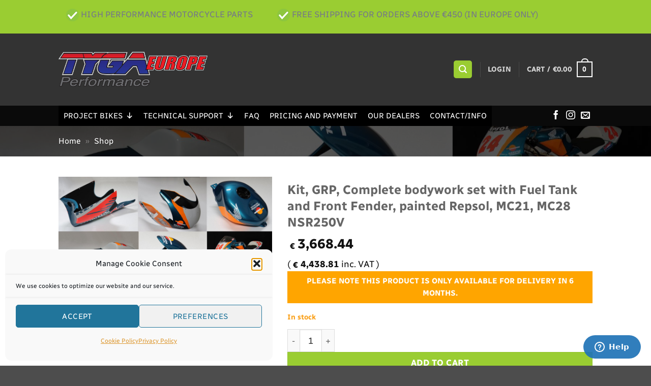

--- FILE ---
content_type: application/javascript; charset=UTF-8
request_url: https://tygaeurope.com/wp-content/cache/min/1/wp-content/plugins/woo-parcel-pro/public/js/parcelpro-public.js?ver=1767887513
body_size: 675
content:
(function($){'use strict';$(document).ready(function(){$("#order_review").change(function(event){var target=$(event.target);if(target.hasClass('shipping_method')){if($("input[id*='pakjegemak']").is(":checked")){$('#modal').show();$('#afhaalpunt_frame').attr('src',set_url()+'&carrier=PostNL')}else if($("input[id*='dhl_parcelshop']").is(":checked")){$('#modal').show();$('#afhaalpunt_frame').attr('src',set_url()+'&carrier=DHL')}else if($("input[id*='homerr']").is(":checked")){$('#modal').show();$('#afhaalpunt_frame').attr('src',set_url()+'&carrier=Homerr')}else if($("input").is(":checked")){var checked_method=$("input:checked[class*=shipping_method]");if(id_like_punten(checked_method.attr('id'))&&checked_method&&checked_method.attr('id').includes("parcelpro")){$('#modal').show();$('#afhaalpunt_frame').attr('src',set_url()+'&typeId='+encodeURI(checked_method.attr('id')))}else{$('#parcelpro_afhaalpunt').val('')}}else{$('#parcelpro_afhaalpunt').val('')}}});$(document).on("click","input[class='shipping_method']",function(){popup_show()})});$(window).on('load',function(){popup_show()});function popup_show(){if($("input[id*='pakjegemak']").is(":checked")){jQuery('#modal').show();jQuery('#afhaalpunt_frame').attr('src',set_url()+'&carrier=PostNL');return}
if($("input[id*='homerr']").is(":checked")){jQuery('#modal').show();jQuery('#afhaalpunt_frame').attr('src',set_url()+'&carrier=Homerr');return}
if($("input[id*='dhl_parcelshop']").is(":checked")){$('#modal').show();$('#afhaalpunt_frame').attr('src',set_url()+'&carrier=DHL');return}
if($("input[id*='intrapost_parcelshop']").is(":checked")){$('#modal').show();$('#afhaalpunt_frame').attr('src',set_url()+'&carrier=Intrapost');return}
if($("input[id*='viatim_parcelshop']").is(":checked")){$('#modal').show();$('#afhaalpunt_frame').attr('src',set_url()+'&carrier=Viatim');return}
if($("input[id*='dpd_337']").is(":checked")){$('#modal').show();$('#afhaalpunt_frame').attr('src',set_url()+'&carrier=DPD');return}
if($("input").is(":checked")){var checked_method=$("input:checked[class*=shipping_method]");if(id_like_punten(checked_method.attr('id'))&&checked_method&&checked_method.attr('id').includes("parcelpro")){$('#modal').show();$('#afhaalpunt_frame').attr('src',set_url()+'&typeId='+encodeURI(checked_method.attr('id')))}}}
function id_like_punten(id){if(!id)return;var process=id.toLowerCase();var return_value=!1;if(typeof servicepuntmethodes!=='undefined'&&servicepuntmethodes){servicepuntmethodes.forEach(function(e){if(process.includes(e)){return_value=!0}})}else{console.log("Something went wrong while loading shipping rates with parcel pro pop up enabled!")}
return return_value}
function label_like_punten(label){var process=label.toLowerCase();var types=['parcelconnect','parcel connect','pakjegemak','afhaalpunt','afhaalpunten','afhalen','parcelshop','ophalen'];var return_value=!1;types.forEach(function(e){if(process.includes(e)){return_value=!0}});return return_value}
function popup_submit(data){var shippingmethod=$("ul[id='shipping_method']").find('input:checked')[0].id.split('_');if($.inArray(data.Vervoerder.toLowerCase(),shippingmethod)==-1&&($.inArray("maatwerk",shippingmethod)==-1)){$('form[name="checkout"]').find('input[name*="parcelpro"]').val('');return}
$('#parcelpro_afhaalpunt').val(!0);$('#parcelpro_company').val(data.Id);$('#parcelpro_first_name').val(data.LocationType);$('#parcelpro_last_name').val(data.Name);$('#parcelpro_address_1').val(data.Street);$('#parcelpro_address_2').val(data.Housenumber+data.HousenumberAdditional);$('#parcelpro_postcode').val(data.Postalcode);$('#parcelpro_city').val(data.City);$('#parcelpro_country').val(data.Countrycode?data.Countrycode:'NL');if(($.inArray("maatwerk",shippingmethod)!=-1)){var sm=$("ul[id='shipping_method']").find('input:checked')[0].id;var price=$('span',label);var label=$('label[for*="'+sm+'"]');var priceHtml=price.clone().prop('outerHTML');if(priceHtml===undefined)priceHtml='';$('#parcelpro_afhaalpunt').val(data.Vervoerder.toLowerCase());$(label).html(data.LocationType+": "+data.Name+" "+priceHtml);return}
if(data.LocationType.toLowerCase()=="dhl parcelshop"){var label=$('label[for*="parcelshop"]');console.log(label);var price=$('span',label);var priceHtml=price.clone().prop('outerHTML');if(priceHtml===undefined)priceHtml='';$('#parcelpro_afhaalpunt').val('DHL');$(label).html(data.LocationType+": "+data.Name+" "+priceHtml)}
if(data.LocationType.toLowerCase()=="postnl pakketpunt"){var label=$('label[for*="pakjegemak"]');var price=$('span',label);var priceHtml=price.clone().prop('outerHTML');if(priceHtml===undefined)priceHtml='';$('#parcelpro_afhaalpunt').val('PostNL');$(label).html(data.LocationType+": "+data.Name+" "+priceHtml)}
if($.inArray(data.LocationType.toLowerCase(),['homerr parcelshop','homerr servicepunt','homerr buurtpunt'])!=-1){var label=$('label[for*="direct2shop"]');var price=$('span',label);var priceHtml=price.clone().prop('outerHTML');if(priceHtml===undefined)priceHtml='';$('#parcelpro_afhaalpunt').val('Homerr');$(label).html(data.LocationType+": "+data.Name+" "+priceHtml)}}
function popup_close(){$('#modal').hide()}
window.addEventListener("message",function(event){if(event.origin==="https://login.parcelpro.nl"){var msg=event.data;if(msg=="closewindow"){popup_close()}else{popup_submit(msg);popup_close()}}},!1)})(jQuery)